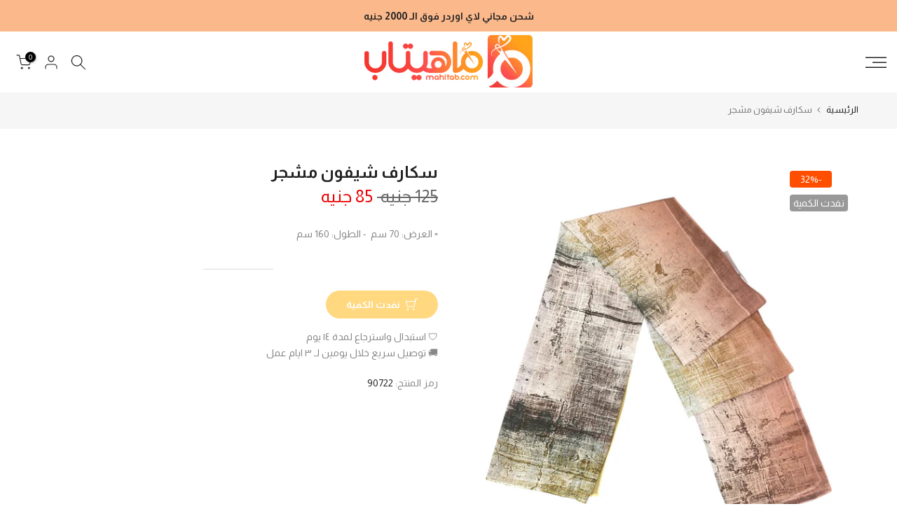

--- FILE ---
content_type: text/css
request_url: https://mahitab.com/cdn/shop/t/10/assets/collection-products.css?v=158359457861006367661742596111
body_size: 5278
content:
.pr_btn_style_2 .t4s-pr-style5 .t4s-product-btns a:not(:last-child){margin-bottom:5px}.pr_border_style_3 .t4s-product div.t4s-product-info{padding:10px 0 0}.pr_border_style_3 .t4s-product{padding-top:calc(var(--ts-gutter-x) * .5);padding-bottom:calc(var(--ts-gutter-x) * .5)}.pr_border_style_3 div.t4s-product .t4s-product-wrapper{position:relative}.t4s-product-info__inner>a.t4s-pr-addtocart{border-radius:var(--pr-btn-radius-size)}.pr_border_style_2 .t4s-product .t4s-product-inner{border:solid 1px var(--border-color)}.pr_border_style_3 .t4s_box_pr_grid .t4s-product{box-shadow:0 0 0 1px var(--border-color)}.pr_border_style_3 .t4s_box_pr_slider .flickityt4s-viewport:before{position:absolute;content:"";width:100%;height:100%;border:1px solid var(--border-color);z-index:1;pointer-events:none;display:block!important;background-color:transparent}.pr_border_style_3 .t4s_box_pr_slider .t4s-product:before{content:"";position:absolute;z-index:1;right:0;top:0;width:100%;height:1000px;box-shadow:inset -1px -1px var(--border-color),-1px -1px var(--border-color);pointer-events:none}.pr_border_style_3 .t4s_box_pr_grid:not(.t4s-flicky-slider) .t4s-product{box-shadow:inset -1px -1px var(--border-color),-1px -1px var(--border-color)}.shadow_round_img_true .t4s-product .t4s-product-inner{border-radius:5px;-webkit-box-shadow:0 0 12px rgb(0 0 0 / 12%);box-shadow:0 0 12px #0000001f;overflow:hidden}.badge_shape_1 .t4s-product-badge>span{height:60px;border-radius:30px}.badge_shape_1 .is--listview .t4s-product .t4s-product-badge>span{height:50px;min-width:50px}.badge_shape_3 .t4s-product-badge>span{border-radius:4px;height:22px;font-size:13px;padding:0 6px;min-width:38px}.badge_shape_4 .t4s-product-badge>span{border-radius:20px;min-width:40px;width:40px;padding:0;height:40px;font-size:14px}.t4s-badge-sale{color:var(--sale-badge-color);background-color:var(--sale-badge-background)}.t4s-badge-new{color:var(--new-badge-color);background-color:var(--new-badge-background)}.t4s-badge-hot{color:var(--hot-badge-color);background-color:var(--hot-badge-background)}.t4s-badge-soldout{color:var(--soldout-badge-color);background-color:var(--soldout-badge-background)}.t4s-badge-preorder{color:var(--preorder-badge-color);background-color:var(--preorder-badge-background)}.t4s-badge-custom{color:var(--custom-badge-color);background-color:var(--custom-badge-background)}.swatch_color_style_2 .t4s-pr-color__item,.swatch_color_style_2 .t4s-pr-color__item .t4s-pr-color__value{border-radius:50%}.t4s-product{--wishlist-cl: var(--pr-wishlist-color2);--wishlist-bg-cl: var(--pr-wishlist-color);--wishlist-hover-cl: var(--pr-wishlist-color2-hover);--wishlist-active-cl: var(--pr-wishlist-color2-active);--wishlist-active-bg-cl: var(--pr-wishlist-color-active);--wishlist-hover-bg-cl: var(--pr-wishlist-color-hover);--compare-cl: var(--pr-compare-color2);--compare-bg-cl: var(--pr-compare-color);--compare-hover-cl: var(--pr-compare-color2-hover);--compare-hover-bg-cl: var(--pr-compare-color-hover);--quickview-cl: var(--pr-quickview-color2);--quickview-bg-cl: var(--pr-quickview-color);--quickview-hover-cl: var(--pr-quickview-color2-hover);--quickview-hover-bg-cl: var(--pr-quickview-color-hover);--atc-cl: var(--pr-addtocart-color2);--atc-bg-cl: var(--pr-addtocart-color);--atc-hover-cl: var(--pr-addtocart-color2-hover);--atc-hover-bg-cl: var(--pr-addtocart-color-hover);--content-cl: var(--content-color)}.t4s-product a.t4s-pr-wishlist,.css_for_wis_app_true .t4s-product .t4s-pr-wishlist{color:var(--wishlist-cl);background-color:var(--wishlist-bg-cl)}.t4s-product a.t4s-pr-wishlist:hover,.css_for_wis_app_true .t4s-product .t4s-pr-wishlist:hover{color:var(--wishlist-hover-cl);background-color:var(--wishlist-hover-bg-cl)}.css_for_wis_app_true .t4s-product .t4s-pr-wishlist i{color:var(--wishlist-cl)}.css_for_wis_app_true .t4s-product .t4s-pr-wishlist:hover i{color:var(--wishlist-hover-cl)}.t4s-product a.t4s-pr-wishlist.is--added,.css_for_wis_app_true .t4s-product .t4s-pr-wishlist.is--added{transform:translate(0);opacity:1;visibility:visible;color:var(--wishlist-active-cl);background-color:var(--wishlist-active-bg-cl)}.t4s-product .t4s-pr-compare{color:var(--compare-cl);background-color:var(--compare-bg-cl)}.t4s-product .t4s-pr-compare:hover{color:var(--compare-hover-cl);background-color:var(--compare-hover-bg-cl)}.t4s-product .t4s-pr-quickview{color:var(--quickview-cl);background-color:var(--quickview-bg-cl)}.t4s-product .t4s-pr-quickview:hover{color:var(--quickview-hover-cl);background-color:var(--quickview-hover-bg-cl)}.t4s-product .t4s-pr-addtocart{color:var(--atc-cl);background-color:var(--atc-bg-cl)}.t4s-product .t4s-pr-addtocart:hover{color:var(--atc-hover-cl);background-color:var(--atc-hover-bg-cl)}@-webkit-keyframes beat_heart{0%,to{-webkit-transform:scale(1);transform:scale(1)}50%{-webkit-transform:scale(1.1);transform:scale(1.1)}}@keyframes beat_heart{0%,to{-webkit-transform:scale(1);transform:scale(1)}50%{-webkit-transform:scale(1.1);transform:scale(1.1)}}.t4s-product:not(.t4s-pr-style1):not(.t4s-pr-packery) .t4s-product-btns .t4s-pr-item-btn:hover .t4s-svg-pr-icon,.t4s-product .t4s-product-btns2 .t4s-pr-item-btn:hover .t4s-svg-pr-icon{-webkit-animation:.6s ease-in-out infinite beat_heart;animation:.6s ease-in-out infinite beat_heart}.t4s-pr-style1{--wishlist-cl: var(--pr-wishlist-color);--wishlist-bg-cl: tranparent !important;--wishlist-hover-cl: var(--pr-wishlist-color-hover);--wishlist-hover-bg-cl: tranparent !important;--wishlist-active-cl: var(--pr-wishlist-color-active);--wishlist-active-bg-cl: tranparent !important;--compare-cl: var(--pr-compare-color);--compare-bg-cl: tranparent !important;--compare-hover-cl: var(--pr-compare-color-hover);--compare-hover-bg-cl: tranparent !important}.t4s-product .t4s-product-inner{overflow:hidden;position:relative}.t4s-product .t4s-product-inner:before{content:"";position:absolute;left:0;top:0;width:100%;height:100%;background-color:var(--pr-background-overlay);z-index:1;transition:.5s;opacity:0}.t4s-product:not(.t4s-colors-selected):hover .t4s-product-inner:before,.t4s-product.t4s-colors-selected .t4s-product-inner:hover:before{opacity:1}.t4s-product .t4s-product-info{padding-top:var(--product-space-img-txt)}.t4s-product .t4s-product-info .t4s-product-info__inner>*{margin-bottom:var(--product-space-elements)}.t4s-product-vendor a{color:var(--product-vendors-color);font-size:14px}.t4s-product-vendor a:hover{color:var(--product-vendors-color-hover)}.t4s-product:not(:hover) .t4s-product-countdown.t4s-countdown-enabled{opacity:1;visibility:visible;transform:translateY(0)}.t4s-product .t4s-product-countdown{border-radius:var(--btn-radius);width:calc(100% - 20px);font-size:14px;line-height:20px;bottom:10px;left:10px;right:10px;padding:10px;color:var(--pr-countdown-color);background-color:var(--pr-countdown-bg-color);display:block;text-align:center;align-items:center;justify-content:center;transition:.4s ease-out 0s;transform:translateY(40px);margin:auto}.t4s-product .t4s-product-countdown.expired_cdt4{display:none;opacity:0;visibility:hidden}.t4s-product .t4s-product-countdown .t4s-pr-countdown-title{margin-right:5px}.t4s-product .t4s-product-countdown>*{display:inline-block;vertical-align:top}.t4s-product .t4s-product-countdown.expired_cdt4s{display:none!important}.t4s-product .t4s-product-title{font-size:var(--product-title-size);font-weight:var(--product-title-weight);color:var(--product-title-color);font-family:var(--product-title-family);text-transform:var(--product-title-style);letter-spacing:var(--product-title-spacing);line-height:var(--product-title-line-height);display:block}.t4s-product .t4s-product-title a{color:inherit}.t4s-product .t4s-product-title a:hover{color:var(--product-title-color-hover)}.t4s-product .t4s-product-rating{min-height:24px}.t4s-product .t4s-product-price{font-size:var(--product-price-size);color:var(--product-price-color);font-weight:var(--product-price-weight)}.t4s-product .t4s-product-price del{color:var(--product-price-color-second)}.t4s-product .t4s-product-price ins{color:var(--product-price-sale-color);text-decoration:none;margin-left:6px;display:inline-block}.t4s-product .t4s-price-from{color:var(--product-price-color)}.t4s-product .t4s-price__sale{color:var(--product-price-sale-color)}.t4s-prs-footer.t4s-has-btn-none,.t4s-flicky-slider+.t4s-prs-footer.t4s-has-btn-load-more{display:none}.t4s-prs-footer{margin-top:40px}.t4s-prs-footer .info{font-size:16px;color:#878787;line-height:24px}.t4s-product .t4s-product-badge{position:absolute;z-index:3;top:15px;right:15px;display:flex;justify-content:center;flex-direction:column;align-items:flex-end;pointer-events:none}.t4s-product-badge>span{display:inline-flex;justify-content:center;align-items:center;min-width:60px;min-height:24px;font-size:14px;color:#fff;margin-bottom:5px;word-break:break-word;padding:0 5px;line-height:1;text-align:center}.t4s-product-badge>span:last-child{margin-bottom:0}.t4s-product .t4s-product-btns{position:absolute;z-index:3;transition:.5s ease 0s;opacity:0;visibility:hidden;text-align:center;pointer-events:none;display:inline-flex;justify-content:center;align-items:center;left:0;right:0}.t4s-product:not(.t4s-colors-selected):hover .t4s-product-btns,.t4s-product.t4s-colors-selected .t4s-product-inner:hover .t4s-product-btns{opacity:1;visibility:visible}.t4s-pr-style1 .t4s-product-btns{top:50%;margin:auto;flex-direction:column;transform:translateY(-100%)}.t4s-pr-style1:not(.t4s-colors-selected):hover .t4s-product-btns,.t4s-pr-style1.t4s-colors-selected .t4s-product-inner:hover .t4s-product-btns{transform:translateY(-50%)}.t4s-product-atc-qty{z-index:3;bottom:0;background-color:var(--atc-bg-cl);color:var(--atc-cl);left:0;transition:.5s;right:0;display:flex;overflow:hidden;position:relative;pointer-events:auto;max-width:100%}.t4s-product-atc-qty .t4s-quantity-wrapper{display:flex;align-items:center;height:40px;max-width:80px;width:100%;background-color:#00000014}.t4s-product-atc-qty .t4s-quantity-wrapper+a,.t4s-product-atc-qty>a{width:calc(100% - 80px)}.t4s-product-atc-qty .t4s-quantity-selector{min-width:25px;height:100%;display:flex;text-align:center;padding:0;justify-content:center;align-items:center;transition:.25s;color:var(--atc-cl);background-color:transparent}.t4s-product-atc-qty .t4s-quantity-selector svg.icon{width:8px}.t4s-product-atc-qty input.t4s-quantity-input{border:none;text-align:center;background-color:transparent;color:inherit;padding:0;height:100%;appearance:none;-webkit-appearance:none;border-left:1px solid rgba(255,255,255,.15);border-right:1px solid rgba(255,255,255,.15);display:flex;justify-content:center;width:30px}.t4s-product-atc-qty input::-webkit-inner-spin-button{appearance:none;-webkit-appearance:none}.t4s-product-atc-qty .t4s-quantity-selector:hover,.t4s-product-atc-qty input.t4s-quantity-input:hover{background-color:#0000001f}.css_for_wis_app_true .t4s-product .t4s-pr-item-btn .ssw-faveiticon{position:static;display:flex;justify-content:center;align-items:center;width:100%;height:100%;font-size:18px}.css_for_wis_app_true .t4s-product .t4s-pr-item-btn .ssw-faveiticon i{top:2px;left:1px;position:relative}.css_for_wis_app_true .t4s-product:not(.t4s-pr-style1) .t4s-pr-item-btn span.faves-count{right:1px;position:absolute;top:1px;left:auto;border:none;border-radius:50%;min-width:18px;height:18px;font-size:10px;text-align:center;transform:none}.css_for_wis_app_true .t4s-product:not(.t4s-pr-style1) .t4s-pr-item-btn span.faves-count:before,.css_for_wis_app_true .t4s-product:not(.t4s-pr-style1) .t4s-pr-item-btn span.faves-count:after{display:none!important}.css_for_wis_app_true .t4s-product .t4s-pr-item-btn span.faves-count{position:absolute;top:50%;transform:translateY(-50%);left:100%;margin-left:5px}.t4s-pr-item-btn .ssw-faveiticon i:before{margin:0}.t4s-product .t4s-product-btns a{height:40px;min-width:40px;font-size:14px;text-align:center;position:relative;overflow:hidden;pointer-events:auto;display:inline-flex;align-items:center;justify-content:center;line-height:40px}.t4s-product .t4s-product-info__btns{display:none}.t4s-product .t4s-rte{color:var(--content-cl);display:none}@keyframes spin{0%{transform:rotate(0)}to{transform:rotate(360deg)}}.t4s-product:not(.t4s-pr-style2):not(.t4s-pr-style4) .t4s-product-btns a span.t4s-text-pr{overflow:hidden;text-overflow:ellipsis;white-space:nowrap}.t4s-product .t4s-product-atc-qty,.t4s-product .t4s-product-btns .t4s-pr-item-btn,.t4s-product .t4s-product-btns2 .t4s-pr-item-btn{border-radius:var(--pr-btn-radius-size);pointer-events:auto}.t4s-product .t4s-product-atc-qty .t4s-pr-addtocart{border-top-left-radius:0;border-bottom-left-radius:0;min-width:1px}.t4s-quantity-wrapper+a.t4s-pr-addtocart .t4s-text-pr{overflow:hidden;white-space:nowrap;text-overflow:ellipsis;display:inline-block;width:auto;line-height:40px}.t4s-pr-style1 .t4s-product-btns>*{margin:5px 0}.t4s-pr-style1 .t4s-product-btns a{min-width:136px;padding:0 15px}.t4s-pr-style1 .t4s-product-btns .t4s-product-atc-qty a{margin:0}.t4s-product .t4s-product-btns a>span,.t4s-product .t4s-product-btns2 a>span{display:flex;align-items:center;justify-content:center}.t4s-product .t4s-product-sizes{color:var(--size-list-color);width:100%;transition:.4s;line-height:24px;pointer-events:none}.t4s-product-inner .t4s-product-sizes{transform:translateY(-100%);opacity:0;visibility:hidden;text-shadow:-1px -1px 1px rgb(255 255 255 / 10%),1px 1px 1px rgb(0 0 0 / 15%);margin-bottom:5px;padding:0 10px}.t4s-pr-style1 .t4s-product-inner .t4s-product-sizes{position:absolute;bottom:0;text-align:center;left:0;right:0;z-index:2}.t4s-product:not(.t4s-colors-selected):hover .t4s-product-sizes,.t4s-product.t4s-colors-selected .t4s-product-inner:hover .t4s-product-sizes{transform:translateY(0);opacity:1;visibility:visible}.t4s-pr-style5 .t4s-product-btns a,.t4s-pr-style6 .t4s-product-btns a{text-align:center;display:inline-flex;justify-content:center;align-items:center;position:relative}.t4s-pr-style1 .t4s-product-btns a>span,.t4s-pr-style5 .t4s-product-btns a>span,.t4s-pr-style6 .t4s-product-btns a>span{width:100%;height:100%;-webkit-transition:opacity .15s,-webkit-transform .25s;transition:opacity .15s,transform .25s,-webkit-transform .25s}.t4s-pr-style1 .t4s-product-btns a .t4s-svg-pr-icon,.t4s-pr-style5 .t4s-product-btns a .t4s-svg-pr-icon,.t4s-pr-style6 .t4s-product-btns a .t4s-svg-pr-icon{position:absolute;top:0;left:0;transform:translateY(100%)}.t4s-pr-style1 .t4s-product-btns a:hover .t4s-svg-pr-icon,.t4s-pr-style5 .t4s-product-btns a:hover .t4s-svg-pr-icon,.t4s-pr-style6 .t4s-product-btns a:hover .t4s-svg-pr-icon{transform:translateY(0)}.t4s-pr-style1 .t4s-product-btns a:hover .t4s-text-pr,.t4s-pr-style5 .t4s-product-btns a:hover .t4s-text-pr,.t4s-pr-style6 .t4s-product-btns a:hover .t4s-text-pr{transform:translateY(-100%)}.t4s-pr-style1 .t4s-product-btns .t4s-svg-pr-icon svg,.t4s-pr-style5 .t4s-product-btns .t4s-svg-pr-icon svg,.t4s-pr-style6 .t4s-product-btns .t4s-svg-pr-icon svg{width:20px;height:20px;fill:currentColor}.t4s-svg-pr-icon svg{width:18px;height:18px;fill:currentColor}.t4s-product .t4s-product-btns2{position:absolute;z-index:3}.t4s-pr-style1 .t4s-product-btns2{top:12px;left:12px;display:flex;flex-direction:column;justify-content:center;align-items:center}.t4s-pr-style1 .t4s-product-btns2 a{opacity:0;visibility:hidden;transition:.5s ease 0s}.t4s-pr-style1:not(.t4s-colors-selected):hover .t4s-product-btns2 a,.t4s-pr-style1.t4s-colors-selected .t4s-product-inner:hover .t4s-product-btns2 a{opacity:1;visibility:visible}.t4s-pr-style1 .t4s-product-btns2 .t4s-pr-item-btn{width:22px;height:22px;text-align:center;margin-bottom:5px;position:relative;transform:translate(-5px);transition:.3s;display:inline-flex;align-items:center;justify-content:center}.t4s-pr-style1 .t4s-product-btns2 .t4s-pr-item-btn:nth-child(2){transform:translate(-20px);transition:.4s}.t4s-pr-style1 .t4s-product-btns2 .t4s-pr-item-btn:nth-child(3){transform:translate(-30px);transition:.45s}.t4s-pr-style1 .t4s-product-btns2 .t4s-pr-item-btn:last-child{margin-bottom:0}.t4s-pr-style1:not(.t4s-colors-selected):hover .t4s-product-btns2 .t4s-pr-item-btn,.t4s-pr-style1.t4s-colors-selected .t4s-product-inner:hover .t4s-product-btns2 .t4s-pr-item-btn{transform:translate(0)}.t4s-product .t4s-product-btns2 .t4s-pr-item-btn .t4s-text-pr{display:none}.t4s-product-colors{min-height:28px;margin:0 -4px}.t4s-pr-color__item{padding:1px;margin:4px;border:1px solid var(--border-color);cursor:pointer;display:inline-flex;vertical-align:top}.t4s-pr-color__item:hover,.t4s-pr-color__item.is-swatch--selected{background-color:var(--border-primary-color);border-color:var(--border-primary-color)}.t4s-pr-color__item.is--colors-more:hover{background-color:transparent;border-color:var(--border-color)}.t4s-pr-color__item .t4s-pr-color__name{font-size:0;display:none}.t4s-pr-color__item .t4s-pr-color__value{display:block;width:var(--swatch-color-size);height:var(--swatch-color-size);text-align:center;background-position:center center!important;background-repeat:no-repeat!important;background-size:cover!important}.t4s-pr-style2 .t4s-product-inner .t4s-product-sizes,.t4s-pr-style3 .t4s-product-inner .t4s-product-sizes{bottom:59px}.t4s-pr-style2:not(:hover) .t4s-product-inner .t4s-product-sizes,.t4s-pr-style3:not(:hover) .t4s-product-inner .t4s-product-sizes{transform:translateY(100%)}.t4s-pr-style2 .t4s-product-btns{flex-direction:column;bottom:19px}.t4s-pr-style2 .t4s-product-btns .t4s-pr-group-btns{display:flex;align-items:center;justify-content:center;width:100%;padding:0;flex-direction:row}.t4s-pr-style2 .t4s-product-btns .t4s-pr-item-btn{min-width:1px;min-height:1px;width:40px;height:40px;margin:0 5px;position:relative}.t4s-pr-style2 .t4s-product-btns a>span{width:100%;height:100%}.t4s-pr-style2 .t4s-product-btns a .t4s-text-pr{display:none}.t4s-pr-style2 .t4s-product-btns>.t4s-pr-item-btn:nth-child(1),.t4s-pr-style2 .t4s-product-btns>.t4s-pr-item-btn:nth-child(4){transform:translateY(30px);transition:.45s}.t4s-pr-style2 .t4s-product-btns>.t4s-pr-item-btn:nth-child(2){transform:translateY(5px);transition:.3s}.t4s-pr-style2 .t4s-product-btns>.t4s-pr-item-btn:nth-child(3){transform:translateY(15px);transition:.4s}.t4s-pr-style2:not(.t4s-colors-selected):hover .t4s-product-btns>.t4s-pr-item-btn,.t4s-pr-style2.t4s-colors-selected .t4s-product-inner:hover .t4s-product-btns>.t4s-pr-item-btn{transform:translateY(0)}.t4s-pr-style3 .t4s-product-badge{right:auto;left:15px;align-items:flex-start}.t4s-pr-style3 .t4s-product-btns{flex-direction:column;bottom:19px;transform:translateY(100%);transition:.4s}.t4s-pr-style3:not(.t4s-colors-selected):hover .t4s-product-btns,.t4s-pr-style3.t4s-colors-selected .t4s-product-inner:hover .t4s-product-btns{transform:translateY(0)}.t4s-pr-style3 .t4s-product-btns a{width:auto;min-width:150px;padding:0 15px}.t4s-pr-style3 .t4s-product-btns a>span{margin:0 4px}.t4s-pr-style3 .t4s-product-btns2{right:15px;top:15px;display:flex;flex-direction:column;justify-content:center;align-items:center;transition:.5s ease 0s}.t4s-pr-style3 .t4s-product-btns2 a{opacity:0;visibility:hidden;transition:.5s ease 0s}.t4s-pr-style3 .t4s-product-btns2>.t4s-pr-item-btn{width:40px;height:40px;display:flex;align-items:center;justify-content:center;margin-bottom:5px;position:relative;transform:translate(5px);transition:.3s}.t4s-pr-style3 .t4s-product-btns2>.t4s-pr-item-btn:nth-child(2){transform:translate(20px);transition:.4s}.t4s-pr-style3 .t4s-product-btns2>.t4s-pr-item-btn:nth-child(3){transform:translate(30px);transition:.45s}.t4s-pr-style3:not(.t4s-colors-selected):hover .t4s-product-btns2>.t4s-pr-item-btn,.t4s-pr-style3.t4s-colors-selected .t4s-product-inner:hover .t4s-product-btns2>.t4s-pr-item-btn{transform:translate(0);opacity:1;visibility:visible}.t4s-pr-style3 .t4s-product-btns2 a>span{width:100%;height:100%;display:flex;align-items:center;justify-content:center}.t4s-pr-style4 .t4s-product-inner .t4s-product-sizes,.t4s-pr-style5 .t4s-product-inner .t4s-product-sizes{bottom:40px}.t4s-pr-style6 .t4s-product-inner .t4s-product-sizes{bottom:19px}.t4s-pr-style4 .t4s-product-btns{flex-direction:column;justify-content:center;bottom:0;opacity:0;visibility:hidden;width:100%;transform:translateY(100%)}.t4s-product.t4s-pr-style4 .t4s-product-btns .t4s-pr-group-btns a{flex:0 0 auto}.t4s-product.t4s-pr-style4 .t4s-product-btns a.t4s-pr-addtocart{flex:1 0 0%}.t4s-pr-style4:not(.t4s-colors-selected):hover .t4s-product-btns,.t4s-pr-style4.t4s-colors-selected .t4s-product-inner:hover .t4s-product-btns{opacity:1;visibility:visible;transform:translateY(0)}.t4s-pr-style4 .t4s-pr-group-btns{display:flex;justify-content:center;width:100%;border-radius:var(--pr-btn-radius-size);overflow:hidden}.t4s-pr-style4 .t4s-product-btns .t4s-pr-group-btns .t4s-pr-item-btn{flex:0 0 auto;vertical-align:middle;width:40px;transform:translateY(10px);transition:.3s}.t4s-pr-style4 .t4s-product-btns a.t4s-pr-addtocart{flex:1 0 0%}.t4s-pr-style4 .t4s-product-btns .t4s-pr-group-btns>.t4s-pr-item-btn:nth-child(2){transform:translateY(15px);transition:.4s}.t4s-pr-style4 .t4s-product-btns .t4s-pr-group-btns>.t4s-pr-item-btn:nth-child(3){transform:translateY(25px);transition:.45s}.t4s-pr-style4 .t4s-product-btns .t4s-pr-group-btns>.t4s-pr-item-btn:nth-child(4){transform:translateY(35px);transition:.5s}.t4s-pr-style4:not(.t4s-colors-selected):hover .t4s-product-btns .t4s-pr-group-btns>.t4s-pr-item-btn,.t4s-pr-style4.t4s-colors-selected .t4s-product-inner:hover .t4s-product-btns .t4s-pr-group-btns>.t4s-pr-item-btn{transform:translateY(0)}.t4s-pr-style4 .t4s-product-btns a .t4s-text-pr,.t4s-pr-style4 .t4s-product-btns .t4s-pr-addtocart .t4s-svg-pr-icon{display:none}.t4s-pr-style4 .t4s-product-btns a.t4s-pr-addtocart{width:100%;max-width:100%;display:grid;padding:0 20px}.t4s-pr-style4 .t4s-product-btns .t4s-pr-addtocart .t4s-text-pr{font-size:14px;text-transform:uppercase;display:block;white-space:nowrap;overflow:hidden;text-overflow:ellipsis}.t4s-pr-style5 .t4s-product-badge{left:15px;right:auto;align-items:start}.t4s-pr-style5 .t4s-product-btns{flex-direction:column;bottom:0;opacity:0;visibility:hidden;width:100%;transform:translateY(100%)}.t4s-pr-style5 .t4s-product-btns a{padding:0 15px;width:100%;border-radius:0!important}.t4s-pr-style5 .t4s-product-btns a .t4s-text-pr{text-transform:uppercase!important;font-size:12px;font-weight:600;letter-spacing:1px}.t4s-pr-style5 .t4s-product-atc-qty{width:100%;border-radius:0}.t4s-pr-style5 .t4s-product-btns2{border-radius:var(--pr-btn-radius-size);right:15px;top:15px;display:flex;flex-direction:column;justify-content:center;align-items:center;opacity:0;visibility:hidden;transition:.5s ease 0s;overflow:hidden}.t4s-pr-style5 .t4s-product-btns2>.t4s-pr-item-btn{width:40px;height:40px;display:flex;align-items:center;justify-content:center;border-radius:0;margin-bottom:0;position:relative;transition:.3s}.t4s-pr-style5:not(.t4s-colors-selected):hover .t4s-product-btns,.t4s-pr-style5.t4s-colors-selected .t4s-product-inner:hover .t4s-product-btns,.t4s-pr-style5:not(.t4s-colors-selected):hover .t4s-product-btns2,.t4s-pr-style5.t4s-colors-selected .t4s-product-inner:hover .t4s-product-btns2{opacity:1;visibility:visible;transform:translateY(0)}.t4s-pr-style6 .t4s-product-badge{left:15px;right:auto;align-items:start}.t4s-pr-style6 .t4s-product-btns{position:static;opacity:1;visibility:visible;margin-top:5px;max-width:100%}.t4s-pr-style6 .t4s-product-btns a{padding:0 25px;min-width:136px}.t4s-pr-style6 .t4s-product-btns a .t4s-text-pr{text-transform:uppercase!important;font-size:12px;font-weight:600;letter-spacing:1px}.t4s-pr-style6 .t4s-product-btns2{right:15px;top:15px;display:flex;flex-direction:column;justify-content:center;align-items:center;transition:.5s ease 0s}.t4s-pr-style6 .t4s-product-btns2>.t4s-pr-item-btn{width:40px;height:40px;display:flex;align-items:center;justify-content:center;margin-bottom:5px;position:relative;transform:translate(5px);transition:.3s;opacity:0;visibility:hidden}.t4s-pr-style6 .t4s-product-btns2>.t4s-pr-item-btn:nth-child(2){transform:translate(20px);transition:.4s}.t4s-pr-style6 .t4s-product-btns2>.t4s-pr-item-btn:nth-child(3){transform:translate(30px);transition:.45s}.t4s-pr-style6:not(.t4s-colors-selected):hover .t4s-product-btns2>.t4s-pr-item-btn,.t4s-pr-style6.t4s-colors-selected .t4s-product-inner:hover .t4s-product-btns2>.t4s-pr-item-btn{transform:translate(0);opacity:1;visibility:visible}.t4s-pr-style6:not(.t4s-colors-selected):hover .t4s-product-btns2,.t4s-pr-style6.t4s-colors-selected .t4s-product-inner:hover .t4s-product-btns2{opacity:1;visibility:visible;transform:translateY(0)}.t4s-pr-style6 .t4s-product-info__inner{margin-bottom:10px}.t4s-pr-style6 .t4s-product-inner .t4s-product-sizes{position:absolute;transition:.5s;transform:translateY(100%);text-align:center;left:0;right:0;bottom:0;padding:5px}.t4s-pr-style6 .t4s-product-colors{margin-bottom:8px}.t4s-pr-style6 .t4s-product-info__inner>a.t4s-pr-addtocart{font-size:15px}.t4s-product.t4s-pr-grid.t4s-pr-style6{padding-top:0;padding-bottom:0}.t4s-pr-style7 .t4s-product-wrapper{border-radius:var(--pr-btn-radius-size);border:solid 1px var(--border-color)}.t4s-pr-style7:hover .t4s-product-wrapper{border-color:var(--accent-color)}.t4s-pr-style7 .t4s-product-info{padding-inline-start:16px;padding-inline-end:16px;padding-bottom:16px}.pr_border_style_3 .t4s-pr-style7 .t4s-product-wrapper{border:none}.pr_border_style_3 .t4s-pr-style7:hover{--border-color: var(--accent-color)}.t4s-pr-style7{--wishlist-cl: var(--pr-wishlist-color);--wishlist-hover-cl: var(--pr-wishlist-color-hover);--wishlist-active-cl: var(--pr-wishlist-color-active);--compare-cl: var(--pr-compare-color);--compare-hover-cl: var(--pr-compare-color-hover);--quickview-cl: var(--pr-quickview-color);--quickview-hover-cl: var(--pr-quickview-color-hover);--atc-cl: var(--pr-addtocart-color);--atc-hover-cl: var(--pr-addtocart-color2-hover);--atc-hover-bg-cl: var(--pr-addtocart-color-hover)}.t4s-pr-style7 .t4s-product-info__inner{margin-bottom:0}.t4s-pr-style7 .t4s-product-btns2>.t4s-pr-item-btn{width:auto;height:auto!important;background-color:transparent!important;margin-bottom:12px}.t4s-pr-style7 .t4s-product-vendor a{font-size:12px}.t4s-pr-style7 .t4s-product-info__inner .t4s-product-btns{margin-top:32px;display:flex;width:100%}.t4s-pr-style7 .t4s-product-btns a{min-width:1px;width:100%;border:solid 1px var(--border-color);color:var(--atc-cl);background-color:transparent;padding:0 16px;text-transform:capitalize;height:48px;line-height:48px;justify-content:space-between;flex-direction:row-reverse}.t4s-pr-style7 .t4s-product-btns a>.t4s-text-pr,.t4s-pr-style7 .t4s-product-btns a>.t4s-svg-pr-icon{width:auto;position:static;transform:none!important;opacity:1;visibility:visible;text-transform:capitalize!important}.t4s-pr-style7 .t4s-product-btns a>.t4s-text-pr{font-weight:500;font-size:14px;line-height:46px}.t4s-pr-style7 .t4s-product-btns a:hover{color:var(--atc-hover-cl);background-color:var(--atc-hover-bg-cl);border-color:var(--atc-hover-bg-cl)}.t4s-pr-style7 .t4s-product-btns .t4s-product-atc-qty .t4s-quantity-wrapper{height:48px}.t4s-product.t4s-pr-style8{--wishlist-cl: var(--pr-wishlist-color);--wishlist-bg-cl: transparent;--wishlist-hover-cl: var(--pr-wishlist-color-hover);--wishlist-active-cl: var(--pr-wishlist-color-active);--wishlist-active-bg-cl: transparent;--wishlist-hover-bg-cl: transparent;--compare-cl: var(--pr-compare-color);--compare-bg-cl: transparent;--compare-hover-cl: var(--pr-compare-color-hover);--compare-hover-bg-cl: transparent;--quickview-cl: var(--pr-quickview-color);--quickview-bg-cl: transparent;--quickview-hover-cl: var(--pr-quickview-color-hover);--quickview-hover-bg-cl: transparent;--atc-cl: var(--pr-addtocart-color);--atc-bg-cl: transparent;--atc-hover-cl: var(--pr-addtocart-color-hover);--atc-hover-bg-cl: transparent;--content-cl: var(--content-color)}.t4s-product.t4s-pr-style8 .t4s-product-badge{left:20px;right:auto}.t4s-product.t4s-pr-style8 .t4s-product-btns{top:20px;right:20px;flex-direction:column;justify-content:center;align-items:flex-end}.t4s-product.t4s-pr-style8 .t4s-product-btns .t4s-pr-group-btns{display:flex;flex-direction:column}.t4s-product.t4s-pr-style8 .t4s-product-btns a{min-width:20px!important;height:20px!important;width:20px!important}.t4s-product.t4s-pr-style8 .t4s-product-btns a span.t4s-text-pr{display:none}.t4s-product.t4s-pr-style8 .t4s-product-btns a:not(:last-child){margin-bottom:8px}.t4s-product.t4s-pr-style8 .t4s-product-btns2{left:0;right:0;bottom:0;pointer-events:none}.t4s-product.t4s-pr-style8 .t4s-product-inner .t4s-product-sizes{text-align:center}.t4s-product.t4s-pr-style8 .t4s-product-inner .t4s-product-sizes{transform:translateY(0)}.t4s-product.t4s-pr-style8:hover .t4s-product-inner .t4s-product-sizes{opacity:1;visibility:visible;transform:translateY(-100%)}.t4s-product.t4s-pr-style8 .t4s-product-badge>span{padding:0 8px;min-width:unset}.t4s-pr-style9:hover .t4s-product-wrapper{border-color:var(--border-color)}.t4s-pr-style9 .t4s-product-btns2,.rtl_true .t4s-pr-style9 .t4s-product-badge{left:15px;right:auto}.t4s-pr-style9 .t4s-product-badge,.rtl_true .t4s-pr-style9 .t4s-product-btns2{right:15px;left:auto}.t4s-pr-style9 .t4s-product-btns a{flex-direction:row;justify-content:center}.t4s-pr-style9 .t4s-product-btns a .t4s-svg-pr-icon{margin-inline-end:10px}.t4s-pr-style9 .t4s-product-btns a>.t4s-text-pr{font-weight:400}.t4s-pr-style9 .t4s-product-info{padding-inline-start:12px;padding-inline-end:12px;padding-bottom:12px}.t4s-pr-style9 .t4s-product-atc-qty{background-color:transparent}.pr_border_style_3 .t4s-product.t4s-pr-grid.t4s-pr-style6{padding-top:calc(var(--ts-gutter-x) * .5);padding-bottom:calc(var(--ts-gutter-x) * .5)}.faves-count:after,.faves-count:before{content:"";border:5px solid;display:inline-block!important;width:0;height:0;border-color:transparent #aaa transparent transparent;transform:translate(-10px,3px);-webkit-transform:translate3d(-10px,4px,0);font-size:inherit;vertical-align:text-top;margin-right:-.6em;z-index:1000;left:0;position:absolute}.t4s-product.t4s-pr-packery .t4s-product-info{position:absolute;z-index:2;bottom:0;left:0;right:0;padding:10px 15px!important;opacity:0;visibility:hidden;transition:.5s ease 0s}.t4s-product.t4s-pr-packery:hover .t4s-product-info{opacity:1;visibility:visible}.t4s-group-products-item .t4s-heading{position:relative;padding-bottom:5px;margin-top:0;font-size:18px;font-weight:600;margin-bottom:30px}.t4s-group-products-item .t4s-block-heading.t4s-heading-has-btn .t4s-heading{margin-bottom:0}.t4s-group-products-item .t4s-block-heading.t4s-heading-has-btn{margin-bottom:30px}.t4s-group-products-item .t4s-heading:after{content:"";width:60px;height:2px;background:#222;left:0;bottom:0;position:absolute}.t4s-group-products-item .t4s-block-heading.t4s-heading-style2 .t4s-heading:after{display:none}.t4s-group-products-item .t4s-block-heading.t4s-heading-style2 .t4s-heading{padding:0;font-size:24px;font-weight:600;line-height:36px}.t4s-group-products-item .t4s-block-heading.t4s-heading-style2{padding-bottom:5px;border-bottom:solid 1px var(--border-color);margin-bottom:35px}.t4s-product.t4s-pr-group .t4s-product-img{max-width:95px;padding-right:0}.pr_border_style_3 .t4s-product.t4s-pr-group{padding-top:0;padding-bottom:0}.pr_border_style_3 .t4s_box_pr_grid:not(.t4s-flicky-slider) .t4s-product.t4s-pr-group,.pr_border_style_3 .t4s_box_pr_grid:not(.t4s-flicky-slider) .t4s-product.is--listview{box-shadow:none}.pr_border_style_3 .t4s-product.t4s-pr-group .t4s-product-info,.t4s-product.t4s-pr-group .t4s-product-info{padding-left:10px;padding-top:0}.t4s-product.t4s-pr-group .t4s-widget__pr-title,.t4s-widget__pr-title{font-size:14px;font-weight:500;line-height:1.25}.t4s-widget__pr-title,.t4s-product.t4s-pr-group .t4s-widget__pr-title{color:var(--secondary-color)}.t4s-widget__pr-title a,.t4s-product.t4s-pr-group .t4s-widget__pr-title a{color:inherit}.t4s-widget__pr-title:hover,.t4s-widget__pr-title a:hover,.t4s-product.t4s-pr-group .t4s-widget__pr-title a:hover{color:var(--accent-color)}.t4s-widget__pr-price,.t4s-product.t4s-pr-group .t4s-widget__pr-price{font-size:14px;font-weight:400;color:var(--secondary-price-color);display:inline-block}.t4s-widget__pr-price ins,.t4s-pr-group.t4s-pr-group .t4s-widget__pr-price ins{color:var(--primary-price-color);margin-left:5px;display:inline-block}.t4s-product.t4s-pr-deal1 .t4s-product-info{padding-top:0;padding-bottom:var(--product-space-img-txt)}.t4s-product.t4s-pr-style5 .t4s-product-btns .t4s-pr-addtocart:hover .t4s-svg-pr-icon,.t4s-product.t4s-pr-style6 .t4s-product-btns .t4s-pr-addtocart:hover .t4s-svg-pr-icon{-webkit-animation:none!important;animation:none!important}.t4s-product-sizes--sold-out{text-decoration:line-through;opacity:.6}.t4s-product-sizes .t4s-truncate>span:not(:last-child):after{content:",";display:inline-block}.rtl_false .t4s-product-sizes .t4s-truncate>span:not(:last-child){margin-right:4px}.rtl_true .t4s-product-sizes .t4s-truncate>span:not(:last-child){margin-left:4px}.t4s-pr-color--sold-out .t4s-pr-color__value{position:relative;--color-sold-out: #222}.t4s-pr-color--sold-out .t4s-pr-color__value:after{content:"";width:90%;height:1px;background:var(--color-sold-out);display:block;position:absolute;z-index:22;top:50%;left:50%;transform:translate(-50%,-50%) rotate(135deg)}.t4s-pr-color__value.bg_color_white{border:0}.t4s-pr-color--sold-out .bg_color_black,.t4s-pr-color--sold-out .bg_color_grey,.t4s-pr-color--sold-out .bg_color_navy{--color-sold-out: #ddd}@media (max-width: 1024px){.t4s-product .t4s-product-badge{top:10px;right:10px}.t4s-product-badge>span{min-width:40px;font-size:12px;margin-bottom:2px}.badge_shape_1 .t4s-product-badge>span{height:40px}.badge_shape_1 .is--listview .t4s-product .t4s-product-badge>span{min-width:40px;height:40px}.t4s-product .t4s-product-btns,.t4s-product .t4s-product-btns2,.t4s-product:not(.t4s-colors-selected):hover .t4s-product-sizes,.t4s-product.t4s-colors-selected .t4s-product-inner:hover .t4s-product-sizes,.t4s-pr-style1:not(.t4s-colors-selected):hover .t4s-product-btns,.t4s-pr-style1.t4s-colors-selected .t4s-product-inner:hover .t4s-product-btns,.t4s-pr-style1:not(.t4s-colors-selected):hover .t4s-product-btns2,.t4s-pr-style1.t4s-colors-selected .t4s-product-inner:hover .t4s-product-btns2{opacity:1;visibility:visible;transform:translate(0) translateY(0)}.t4s-product-atc-qty .t4s-quantity-wrapper{height:36px}.t4s-quantity-wrapper+a.t4s-pr-addtocart .t4s-text-pr{line-height:36px}.t4s-product .t4s-product-btns a,.t4s-product:not(.t4s-pr-style1) .t4s-product-btns .t4s-pr-item-btn,.t4s-product:not(.t4s-pr-style1) .t4s-product-btns2 .t4s-pr-item-btn{width:36px;height:36px;line-height:36px;padding:0;min-width:auto;min-height:auto;transform:translate(0)!important}.t4s-product .t4s-product-btns .t4s-pr-item-btn,.t4s-product .t4s-product-btns2 .t4s-pr-item-btn{opacity:1;visibility:visible}.t4s-pr-style1 .t4s-product-inner .t4s-product-sizes,.t4s-pr-style1:not(.t4s-colors-selected):hover .t4s-product-inner .t4s-product-sizes,.t4s-pr-style1.t4s-colors-selected .t4s-product-inner:hover .t4s-product-sizes{bottom:0;transform:translate(0)}.t4s-pr-style1 .t4s-product-btns,.t4s-pr-style1:not(.t4s-colors-selected):hover .t4s-product-btns,.t4s-pr-style1.t4s-colors-selected .t4s-product-inner:hover .t4s-product-btns{left:auto;right:10px;bottom:10px;top:auto;align-items:flex-end;background:linear-gradient(to bottom,var(--pr-quickview-color),var(--pr-addtocart-color));transform:translate(0);box-shadow:1px 1px 1px #0000001a;border-radius:var(--pr-btn-radius-size)}.is--listview .t4s-product .t4s-product-btns{background:transparent!important;box-shadow:none!important;border-radius:0!important}.t4s-pr-item-has-qty .t4s-pr-style1 .t4s-product-btns,.t4s-pr-item-has-qty .t4s-pr-style1:not(.t4s-colors-selected):hover .t4s-product-btns,.t4s-pr-item-has-qty .t4s-pr-style1.t4s-colors-selected .t4s-product-inner:hover .t4s-product-btns{background:transparent;box-shadow:none}.t4s-product .t4s-product-countdown{max-width:calc(100% - 50px);bottom:5px;left:5px;right:5px;padding:5px}.t4s-product .t4s-product-countdown{font-size:10px;line-height:1.2}.t4s-product .t4s-product-inner .t4s-product-sizes{font-size:12px}.t4s-product:hover .t4s-product-countdown.t4s-countdown-enabled{opacity:1;visibility:visible;transform:translateY(0)}.t4s-pr-style1 .t4s-product-countdown{bottom:25px}.t4s-pr-style1 .t4s-product-inner .t4s-product-sizes{max-width:calc(100% - 50px);right:5px;left:5px;opacity:1;visibility:visible}.t4s-pr-style1 .t4s-product-btns>*{margin:2px 0 0}.t4s-pr-style1 .t4s-product-btns a{min-width:auto;margin:0}.t4s-pr-style1 .t4s-product-btns a .t4s-svg-pr-icon{transform:translate(0)}.t4s-pr-style1 .t4s-product-btns a .t4s-text-pr{display:none}.t4s-pr-style1 .t4s-product-btns2{top:10px;left:10px}.t4s-pr-style1 .t4s-product-btns2,.t4s-pr-style1:not(.t4s-colors-selected):hover .t4s-product-btns2,.t4s-pr-style1.t4s-colors-selected .t4s-product-inner:hover .t4s-product-btns2{opacity:1;visibility:visible;transform:translate(0) translateY(0);left:10px;top:10px}.t4s-pr-style1 .t4s-product-btns2 .t4s-pr-item-btn,.t4s-pr-style1 .t4s-product-btns2 .t4s-pr-item-btn:nth-child(2),.t4s-pr-style1 .t4s-product-btns2 .t4s-pr-item-btn:nth-child(3),.t4s-pr-style1:not(.t4s-colors-selected):hover .t4s-product-btns2 .t4s-pr-item-btn,.t4s-pr-style1.t4s-colors-selected .t4s-product-inner:hover .t4s-product-btns2 .t4s-pr-item-btn{transform:translate(0)}.t4s-pr-style1 .t4s-product-btns .t4s-svg-pr-icon svg,.t4s-pr-style5 .t4s-product-btns .t4s-svg-pr-icon svg,.t4s-pr-style6 .t4s-product-btns .t4s-svg-pr-icon svg{width:16px;height:16px}.t4s-pr-style2 .t4s-product-countdown,.t4s-pr-style4 .t4s-product-countdown{max-width:100%;bottom:70px}.t4s-pr-style5 .t4s-product-countdown{bottom:70px}.t4s-pr-style6 .t4s-product-countdown{bottom:25px}.t4s-pr-style2 .t4s-product-btns{bottom:10px}.t4s-pr-style2 .t4s-product-btns .t4s-pr-item-btn{margin:0 1px}.t4s-pr-style3 .t4s-product-badge{right:auto;left:10px}.t4s-pr-style3 .t4s-product-btns{bottom:10px;left:auto;right:10px;align-items:flex-end}.t4s-pr-style3 .t4s-product-btns .t4s-product-sizes,.t4s-pr-style3 .t4s-product-btns a .t4s-text-pr{display:none}.t4s-pr-style3 .t4s-product-btns2{top:auto;bottom:46px;right:10px}.t4s-pr-style3 .t4s-product-btns2 a{opacity:1;visibility:visible}.t4s-pr-style3 .t4s-product-btns2 .t4s-pr-item-btn{margin-bottom:2px}.t4s-pr-style4 .t4s-product-btns .t4s-pr-group-btns a,.t4s-pr-style4 .t4s-product-btns a.t4s-pr-addtocart{width:36px}.t4s-pr-style4 .t4s-product-btns .t4s-pr-addtocart .t4s-svg-pr-icon{display:flex}.t4s-pr-style4 .t4s-product-btns .t4s-pr-addtocart .t4s-text-pr{display:none}.t4s-product .t4s-product-atc-qty .t4s-pr-addtocart .t4s-svg-pr-icon{transform:translateY(0);opacity:1;visibility:visible}.t4s-pr-style5 .t4s-product-btns .t4s-product-atc-qty .t4s-pr-addtocart .t4s-text-pr,.t4s-pr-style6 .t4s-product-btns .t4s-product-atc-qty .t4s-pr-addtocart .t4s-text-pr{display:none}.t4s-pr-style5 .t4s-product-badge{left:10px}.t4s-pr-style5 .t4s-product-btns a{width:100%!important}.t4s-pr-style5 .t4s-product-btns2{right:10px;top:10px}.t4s-pr-style6 .t4s-product-badge{left:10px}.t4s-pr-style6 .t4s-product-btns2{right:10px;top:10px}.t4s-pr-style6 .t4s-product-btns>a{width:auto!important;padding:0 15px!important}.t4s-pr-style6 .t4s-product-btns2>a{margin-bottom:2px}.t4s-pr-style5 .t4s-product-badge,.t4s-pr-style6 .t4s-product-badge{left:10px;top:10px}.pr_border_style_3 .t4s-gx-md-0 .t4s-product{padding:10px}.t4s-product.t4s-pr-style7 .t4s-product-btns2 .t4s-pr-item-btn{margin-bottom:7px;width:auto;height:auto;line-height:1}.t4s-pr-style7 .t4s-product-info{padding-inline-start:10px;padding-inline-end:10px;padding-bottom:10px}}@media (max-width: 1024px){.t4s-product .t4s-product-badge{top:10px;right:10px}.t4s-product-badge>span{min-width:40px;font-size:12px;margin-bottom:2px}.badge_shape_1 .t4s-product-badge>span{height:40px}.badge_shape_1 .is--listview .t4s-product .t4s-product-badge>span{min-width:40px;height:40px}.t4s-product .t4s-product-btns,.t4s-product .t4s-product-btns2,.t4s-product:not(.t4s-colors-selected):hover .t4s-product-sizes,.t4s-product.t4s-colors-selected .t4s-product-inner:hover .t4s-product-sizes,.t4s-pr-style1:not(.t4s-colors-selected):hover .t4s-product-btns,.t4s-pr-style1.t4s-colors-selected .t4s-product-inner:hover .t4s-product-btns,.t4s-pr-style1:not(.t4s-colors-selected):hover .t4s-product-btns2,.t4s-pr-style1.t4s-colors-selected .t4s-product-inner:hover .t4s-product-btns2{opacity:1;visibility:visible;transform:translate(0) translateY(0)}.t4s-product-atc-qty .t4s-quantity-wrapper{height:36px}.t4s-quantity-wrapper+a.t4s-pr-addtocart .t4s-text-pr{line-height:36px}.t4s-product .t4s-product-btns a,.t4s-product:not(.t4s-pr-style1) .t4s-product-btns .t4s-pr-item-btn,.t4s-product:not(.t4s-pr-style1) .t4s-product-btns2 .t4s-pr-item-btn{width:36px;height:36px;line-height:36px;padding:0;min-width:auto;min-height:auto;transform:translate(0)!important}.t4s-product .t4s-product-btns .t4s-pr-item-btn,.t4s-product .t4s-product-btns2 .t4s-pr-item-btn{opacity:1;visibility:visible}.t4s-pr-style1 .t4s-product-inner .t4s-product-sizes,.t4s-pr-style1:not(.t4s-colors-selected):hover .t4s-product-inner .t4s-product-sizes,.t4s-pr-style1.t4s-colors-selected .t4s-product-inner:hover .t4s-product-sizes{bottom:0;transform:translate(0)}.t4s-pr-style1 .t4s-product-btns,.t4s-pr-style1:not(.t4s-colors-selected):hover .t4s-product-btns,.t4s-pr-style1.t4s-colors-selected .t4s-product-inner:hover .t4s-product-btns{left:auto;right:10px;bottom:10px;top:auto;align-items:flex-end;background:linear-gradient(to bottom,var(--pr-quickview-color),var(--pr-addtocart-color));transform:translate(0);box-shadow:1px 1px 1px #0000001a;border-radius:var(--pr-btn-radius-size)}.is--listview .t4s-product .t4s-product-btns{background:transparent!important;box-shadow:none!important;border-radius:0!important}.t4s-pr-item-has-qty .t4s-pr-style1 .t4s-product-btns,.t4s-pr-item-has-qty .t4s-pr-style1:not(.t4s-colors-selected):hover .t4s-product-btns,.t4s-pr-item-has-qty .t4s-pr-style1.t4s-colors-selected .t4s-product-inner:hover .t4s-product-btns{background:transparent;box-shadow:none}.t4s-product .t4s-product-countdown{max-width:calc(100% - 50px);bottom:5px;left:5px;right:5px;padding:5px}.t4s-product .t4s-product-countdown{font-size:10px;line-height:1.2}.t4s-product .t4s-product-inner .t4s-product-sizes{font-size:12px}.t4s-product:hover .t4s-product-countdown.t4s-countdown-enabled{opacity:1;visibility:visible;transform:translateY(0)}.t4s-pr-style1 .t4s-product-countdown{bottom:25px}.t4s-pr-style1 .t4s-product-inner .t4s-product-sizes{max-width:calc(100% - 50px);right:5px;left:5px;opacity:1;visibility:visible}.t4s-pr-style1 .t4s-product-btns{gap:5px}.t4s-pr-style1 .t4s-product-btns>*{margin:2px 0 0}.t4s-pr-style1 .t4s-product-btns a{min-width:auto;margin:0}.t4s-pr-style1 .t4s-product-btns a .t4s-svg-pr-icon{transform:translate(0)}.t4s-pr-style1 .t4s-product-btns a .t4s-text-pr{display:none}.t4s-pr-style1 .t4s-product-btns2{top:10px;left:10px}.t4s-pr-style1 .t4s-product-btns2,.t4s-pr-style1:not(.t4s-colors-selected):hover .t4s-product-btns2,.t4s-pr-style1.t4s-colors-selected .t4s-product-inner:hover .t4s-product-btns2{opacity:1;visibility:visible;transform:translate(0) translateY(0);left:10px;top:10px}.t4s-pr-style1 .t4s-product-btns2 .t4s-pr-item-btn,.t4s-pr-style1 .t4s-product-btns2 .t4s-pr-item-btn:nth-child(2),.t4s-pr-style1 .t4s-product-btns2 .t4s-pr-item-btn:nth-child(3),.t4s-pr-style1:not(.t4s-colors-selected):hover .t4s-product-btns2 .t4s-pr-item-btn,.t4s-pr-style1.t4s-colors-selected .t4s-product-inner:hover .t4s-product-btns2 .t4s-pr-item-btn{transform:translate(0)}.t4s-pr-style1 .t4s-product-btns .t4s-svg-pr-icon svg,.t4s-pr-style5 .t4s-product-btns .t4s-svg-pr-icon svg,.t4s-pr-style6 .t4s-product-btns .t4s-svg-pr-icon svg{width:16px;height:16px}.t4s-pr-style2 .t4s-product-countdown,.t4s-pr-style4 .t4s-product-countdown{max-width:100%;bottom:70px}.t4s-pr-style5 .t4s-product-countdown{bottom:70px}.t4s-pr-style6 .t4s-product-countdown{bottom:25px}.t4s-pr-style2 .t4s-product-btns{bottom:10px}.t4s-pr-style2 .t4s-product-btns .t4s-pr-item-btn{margin:0 1px}.t4s-pr-style3 .t4s-product-badge{right:auto;left:10px}.t4s-pr-style3 .t4s-product-btns{bottom:10px;left:auto;right:10px;align-items:flex-end}.t4s-pr-style3 .t4s-product-btns .t4s-product-sizes,.t4s-pr-style3 .t4s-product-btns a .t4s-text-pr{display:none}.t4s-pr-style3 .t4s-product-btns2{top:auto;bottom:46px;right:10px}.t4s-pr-style3 .t4s-product-btns2 a{opacity:1;visibility:visible}.t4s-pr-style3 .t4s-product-btns2 .t4s-pr-item-btn{margin-bottom:2px}.t4s-pr-style4 .t4s-product-btns .t4s-pr-group-btns a,.t4s-pr-style4 .t4s-product-btns a.t4s-pr-addtocart{width:36px}.t4s-pr-style4 .t4s-product-btns .t4s-pr-addtocart .t4s-svg-pr-icon{display:flex}.t4s-pr-style4 .t4s-product-btns .t4s-pr-addtocart .t4s-text-pr{display:none}.t4s-product .t4s-product-atc-qty .t4s-pr-addtocart .t4s-svg-pr-icon{transform:translateY(0);opacity:1;visibility:visible}.t4s-pr-style5 .t4s-product-btns .t4s-product-atc-qty .t4s-pr-addtocart .t4s-text-pr,.t4s-pr-style6 .t4s-product-btns .t4s-product-atc-qty .t4s-pr-addtocart .t4s-text-pr{display:none}.t4s-pr-style5 .t4s-product-badge{left:10px}.t4s-pr-style5 .t4s-product-btns a{width:100%!important}.t4s-pr-style5 .t4s-product-btns2{right:10px;top:10px}.t4s-pr-style6 .t4s-product-badge{left:10px}.t4s-pr-style6 .t4s-product-btns2{right:10px;top:10px}.t4s-pr-style6 .t4s-product-btns>a{width:auto!important;padding:0 15px!important}.t4s-pr-style6 .t4s-product-btns2>a{margin-bottom:2px}.t4s-pr-style5 .t4s-product-badge,.t4s-pr-style6 .t4s-product-badge{left:10px;top:10px}.pr_border_style_3 .t4s-gx-md-0 .t4s-product{padding:10px}.t4s-product.t4s-pr-style7 .t4s-product-btns2 .t4s-pr-item-btn{margin-bottom:7px;width:auto;height:auto;line-height:1}.t4s-pr-style7 .t4s-product-info{padding-inline-start:10px;padding-inline-end:10px;padding-bottom:10px}.t4s-product.t4s-pr-style8 .t4s-product-inner .t4s-product-sizes{opacity:1;visibility:visible;transform:none!important;margin-bottom:0;pointer-events:none}.t4s-product.t4s-pr-style8 .t4s-product-countdown{transform:none;position:unset;pointer-events:none}.t4s-product.t4s-pr-style8 .t4s-product-badge{left:10px}.badge_shape_4 .t4s-product-badge>span{min-width:36px;width:36px;height:36px;font-size:12px}.t4s-pr-style9 .t4s-product-badge,.rtl_true .t4s-pr-style9 .t4s-product-btns2{left:auto;right:10px}.t4s-pr-style9 .t4s-product-btns2,.rtl_true .t4s-pr-style9 .t4s-product-badge{right:auto;left:10px}.t4s-pr-style9 .t4s-product-btns a .t4s-svg-pr-icon{margin-inline-end:5px}}@media (max-width: 767px){.t4s-pr-style1 .t4s-product-btns2,.t4s-pr-style1:not(.t4s-colors-selected):hover .t4s-product-btns2,.t4s-pr-style1.t4s-colors-selected .t4s-product-inner:hover .t4s-product-btns2{left:5px;top:5px}.t4s-product .t4s-product-badge{top:5px;right:5px}.t4s-pr-style3 .t4s-product-badge{right:auto;left:5px}.t4s-product-badge>span{min-width:36px;font-size:10px}.badge_shape_1 .t4s-product-badge>span{height:36px}.badge_shape_1 .is--listview .t4s-product .t4s-product-badge>span{min-width:36px;height:36px}.t4s-pr-style1 .t4s-product-btns,.t4s-pr-style1:not(.t4s-colors-selected):hover .t4s-product-btns,.t4s-pr-style1.t4s-colors-selected .t4s-product-inner:hover .t4s-product-btns{right:5px;bottom:5px}.t4s-pr-style2 .t4s-product-btns{bottom:5px}.t4s-pr-style3 .t4s-product-btns{right:5px;bottom:5px}.t4s-pr-style3 .t4s-product-btns2{right:5px;bottom:41px}.t4s-pr-style5 .t4s-product-badge,.t4s-pr-style6 .t4s-product-badge,.t4s-pr-style7 .t4s-product-badge{left:5px;top:5px;right:auto}.t4s-pr-style5 .t4s-product-btns2,.t4s-pr-style6 .t4s-product-btns2,.t4s-pr-style7 .t4s-product-btns2{right:5px;left:auto;top:5px}.pr_border_style_3 div.t4s-gx-0 .t4s-product{padding:7.5px}.t4s-product.t4s-pr-packery .t4s-product-info{position:static;padding:var(--product-space-img-txt) 0 0;background-color:var(--t4s-light-color);opacity:1;visibility:visible}.t4s-product.t4s-pr-packery .t4s-product-title a,.t4s-product.t4s-pr-packery .t4s-product-price{color:var(--t4s-dark-color)}.t4s-pr-color__item .t4s-pr-color__value{width:var(--swatch-color-size-mb);height:var(--swatch-color-size-mb)}.t4s-pr-style6 .t4s-product-btns>a{width:100%!important;padding:0 10px!important}.t4s-product.t4s-pr-style8 .t4s-product-inner .t4s-product-sizes{visibility:visible;opacity:1}.t4s-product.t4s-pr-style8 .t4s-product-btns a:not(:last-child){margin-bottom:5px}.t4s-product.t4s-pr-style8 .t4s-product-btns{top:10px;right:10px}.t4s-product.t4s-pr-style8 .t4s-product-countdown{max-width:calc(100% - 20px)}.t4s-product.t4s-pr-style8 .t4s-product-badge{left:5px}.t4s-pr-style7 .t4s-product-btns a .t4s-svg-pr-icon,.t4s-pr-style9 .t4s-product-btns a .t4s-svg-pr-icon{display:flex;margin:0}.t4s-pr-style7 .t4s-product-btns a>.t4s-text-pr,.t4s-pr-style9 .t4s-product-btns a>.t4s-text-pr{display:none}.t4s-pr-style9 .t4s-product-badge,.rtl_true .t4s-pr-style9 .t4s-product-btns2{left:auto;right:5px}.t4s-pr-style9 .t4s-product-btns2,.rtl_true .t4s-pr-style9 .t4s-product-badge{right:auto;left:5px}.t4s-pr-style9 .t4s-product-btns2{top:10px}}@media (min-width: 1025px){.pr_border_style_3 .t4s-gx-md-0 .t4s-product{padding:15px}.t4s-product.t4s-pr-style8 .t4s-pr-group-btns a span.t4s-text-pr{display:none}.t4s-product:not(.t4s-pr-style5):not(.t4s-pr-style6) .t4s-product-btns>a{max-width:90%}.t4s-pr-style3 .t4s-product-atc-qty{max-width:90%}.t4s-product:not(.t4s-pr-style2):not(.t4s-pr-style4):not(.t4s-pr-style8) .t4s-product-btns a span.t4s-text-pr{display:inline-block}}@media (max-width: 360px){.t4s-product .t4s-product-btns a,.t4s-product:not(.t4s-pr-style1) .t4s-product-btns .t4s-pr-item-btn,.t4s-product:not(.t4s-pr-style1) .t4s-product-btns2 .t4s-pr-item-btn{width:32px;height:32px}.t4s-product-atc-qty .t4s-quantity-wrapper{height:32px}.t4s-svg-pr-icon svg{width:16px;height:16px}.t4s-pr-style5 .t4s-product-btns a{width:100%}.t4s-pr-style6 .t4s-product-btns>a{width:auto}.t4s-pr-style5 .t4s-product-btns a .t4s-text-pr,.t4s-pr-style6 .t4s-product-btns a .t4s-text-pr{font-size:10px}}
/*# sourceMappingURL=/cdn/shop/t/10/assets/collection-products.css.map?v=158359457861006367661742596111 */


--- FILE ---
content_type: application/javascript; charset=utf-8
request_url: https://plugins.crisp.chat/urn:crisp.im:shopify:0/website/4604e67a-e2bd-42e6-b524-cc9dba8b3da9/load/crisp?shop=mahitab-fabrics.myshopify.com
body_size: -43
content:

  window.$crisp = [];
  window.CRISP_WEBSITE_ID = "4604e67a-e2bd-42e6-b524-cc9dba8b3da9";
  (function() {
      d = document;
      s = d.createElement("script");
      s.src = "https://client.crisp.chat/l.js";
      s.async = 1;
      d.getElementsByTagName("head")[0].appendChild(s);
  })();
  